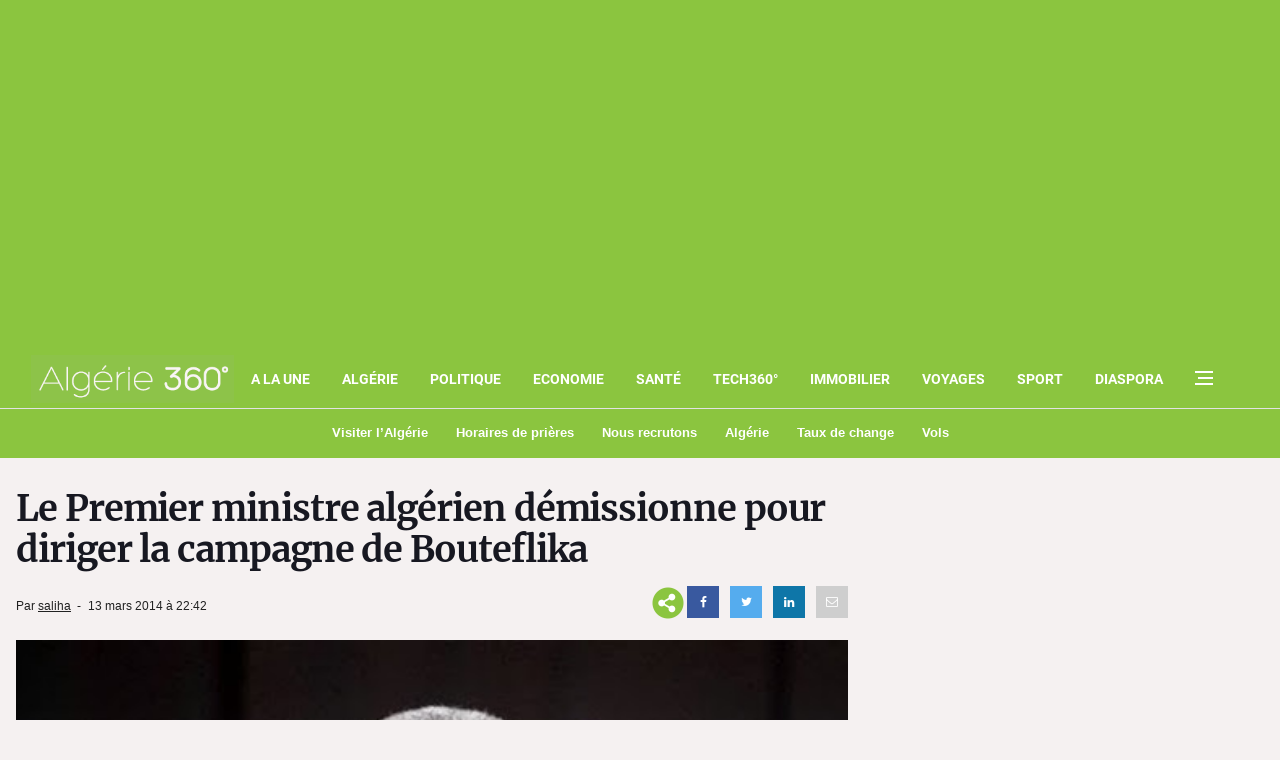

--- FILE ---
content_type: text/html; charset=UTF-8
request_url: https://www.algerie360.com/pub360/user_ip.php
body_size: -600
content:
United States

--- FILE ---
content_type: text/html; charset=utf-8
request_url: https://www.google.com/recaptcha/api2/aframe
body_size: 265
content:
<!DOCTYPE HTML><html><head><meta http-equiv="content-type" content="text/html; charset=UTF-8"></head><body><script nonce="zsOOVaOqJehrnLpjdgf5aQ">/** Anti-fraud and anti-abuse applications only. See google.com/recaptcha */ try{var clients={'sodar':'https://pagead2.googlesyndication.com/pagead/sodar?'};window.addEventListener("message",function(a){try{if(a.source===window.parent){var b=JSON.parse(a.data);var c=clients[b['id']];if(c){var d=document.createElement('img');d.src=c+b['params']+'&rc='+(localStorage.getItem("rc::a")?sessionStorage.getItem("rc::b"):"");window.document.body.appendChild(d);sessionStorage.setItem("rc::e",parseInt(sessionStorage.getItem("rc::e")||0)+1);localStorage.setItem("rc::h",'1767921162783');}}}catch(b){}});window.parent.postMessage("_grecaptcha_ready", "*");}catch(b){}</script></body></html>

--- FILE ---
content_type: application/javascript
request_url: https://www.algerie360.com/wp-content/plugins/wp-smush-pro/app/assets/js/smush-detector.min.js?x75584&ver=3.23.1
body_size: 3605
content:
!function(){var e={2213:function(e,t){"use strict";Object.defineProperty(t,"__esModule",{value:!0}),t.isUnique=function(e,t){if(!Boolean(t))return!1;var n=e.ownerDocument.querySelectorAll(t);return 1===n.length&&n[0]===e}},2584:function(e,t){"use strict";function n(e,t,r,o,i,a,u){if(a!==u)for(var l=o;l<=i&&i-l+1>=u-a;++l)r[a]=t[l],n(e,t,r,l+1,i,a+1,u);else e.push(r.slice(0,a).join(""))}Object.defineProperty(t,"__esModule",{value:!0}),t.getCombinations=function(e,t){for(var r=[],o=e.length,i=[],a=1;a<=t;++a)n(r,e,i,0,o-1,0,a);return r}},3770:function(e,t){"use strict";function n(e){if(!e.hasAttribute("class"))return[];try{return Array.prototype.slice.call(e.classList).filter(function(e){return/^[a-z_-][a-z\d_-]*$/i.test(e)?e:null})}catch(n){var t=e.getAttribute("class");return(t=t.trim().replace(/\s+/g," ")).split(" ")}}Object.defineProperty(t,"__esModule",{value:!0}),t.getClasses=n,t.getClassSelectors=function(e){return n(e).filter(Boolean).map(function(e){return"."+e})}},4561:function(e,t){"use strict";Object.defineProperty(t,"__esModule",{value:!0}),t.getAttributes=function(e){var t=arguments.length>1&&void 0!==arguments[1]?arguments[1]:["id","class","length"],n=e.attributes;return[].concat(function(e){if(Array.isArray(e)){for(var t=0,n=Array(e.length);t<e.length;t++)n[t]=e[t];return n}return Array.from(e)}(n)).reduce(function(e,n){return t.indexOf(n.nodeName)>-1||e.push("["+n.nodeName+'="'+n.value+'"]'),e},[])}},6064:function(e,t,n){"use strict";Object.defineProperty(t,"__esModule",{value:!0}),t.getNthChild=function(e){var t=0,n=void 0,o=void 0,i=e.parentNode;if(Boolean(i)){var a=i.childNodes,u=a.length;for(n=0;n<u;n++)if(o=a[n],(0,r.isElement)(o)&&(t++,o===e))return":nth-child("+t+")"}return null};var r=n(8440)},6105:function(e){e.exports=function(){function e(){return(e=Object.assign?Object.assign.bind():function(e){for(var t=1;t<arguments.length;t++){var n=arguments[t];for(var r in n)({}).hasOwnProperty.call(n,r)&&(e[r]=n[r])}return e}).apply(null,arguments)}var t={ignoreId:!1},n="undefined"!=typeof Node,r=n?Node.ELEMENT_NODE:1,o=n?Node.TEXT_NODE:3,i=n?Node.DOCUMENT_TYPE_NODE:10;return function(n,a){var u=e({},t,a),l=n;if(l&&l.id&&!u.ignoreId)return'//*[@id="'+l.id+'"]';for(var c=[];l&&(r===l.nodeType||o===l.nodeType);){for(var s=0,f=!1,d=l.previousSibling;d;)d.nodeType!==i&&d.nodeName===l.nodeName&&s++,d=d.previousSibling;for(d=l.nextSibling;d;){if(d.nodeName===l.nodeName){f=!0;break}d=d.nextSibling}var v=s||f?"["+(s+1)+"]":"";c.push(l.nodeType!=o?(l.prefix?l.prefix+":":"")+l.localName+v:"text()"+(v||"[1]")),l=l.parentNode}return c.length?"/"+c.reverse().join("/"):""}}()},7175:function(e,t,n){"use strict";Object.defineProperty(t,"__esModule",{value:!0}),t.getParents=function(e){var t=[],n=e;for(;(0,r.isElement)(n);)t.push(n),n=n.parentNode;return t};var r=n(8440)},7924:function(e,t,n){"use strict";t.A=function(e){var t=arguments.length>1&&void 0!==arguments[1]?arguments[1]:{},n=t.selectorTypes,r=void 0===n?["ID","Class","Tag","NthChild"]:n,o=t.attributesToIgnore,i=void 0===o?["id","class","length"]:o,a=t.excludeRegex,u=void 0===a?null:a,l=[],f=(0,s.getParents)(e),d=!0,v=!1,m=void 0;try{for(var p,g=f[Symbol.iterator]();!(d=(p=g.next()).done);d=!0){var b=y(p.value,r,i,u);Boolean(b)&&l.push(b)}}catch(e){v=!0,m=e}finally{try{!d&&g.return&&g.return()}finally{if(v)throw m}}var h=[],_=!0,w=!1,S=void 0;try{for(var N,T=l[Symbol.iterator]();!(_=(N=T.next()).done);_=!0){var C=N.value;h.unshift(C);var j=h.join(" > ");if((0,c.isUnique)(e,j))return j}}catch(e){w=!0,S=e}finally{try{!_&&T.return&&T.return()}finally{if(w)throw S}}return null};var r=n(9169),o=n(3770),i=n(2584),a=n(4561),u=n(6064),l=n(7970),c=n(2213),s=n(7175);function f(e,t){var n=e.parentNode.querySelectorAll(t);return 1===n.length&&n[0]===e}function d(e,t){return t.find(f.bind(null,e))}function v(e,t,n){var r=(0,i.getCombinations)(t,3),o=d(e,r);return Boolean(o)||Boolean(n)&&(o=d(e,r=r.map(function(e){return n+e})),Boolean(o))?o:null}function y(e,t,n,i){var c=void 0,s=function(e,t,n){var i={Tag:l.getTag,NthChild:u.getNthChild,Attributes:function(e){return(0,a.getAttributes)(e,n)},Class:o.getClassSelectors,ID:r.getID};return t.reduce(function(t,n){return t[n]=i[n](e),t},{})}(e,t,n);i&&i instanceof RegExp&&(s.ID=i.test(s.ID)?null:s.ID,s.Class=s.Class.filter(function(e){return!i.test(e)}));var d=!0,y=!1,m=void 0;try{for(var p,g=t[Symbol.iterator]();!(d=(p=g.next()).done);d=!0){var b=p.value,h=s.ID,_=s.Tag,w=s.Class,S=s.Attributes,N=s.NthChild;switch(b){case"ID":if(Boolean(h)&&f(e,h))return h;break;case"Tag":if(Boolean(_)&&f(e,_))return _;break;case"Class":if(Boolean(w)&&w.length&&(c=v(e,w,_)))return c;break;case"Attributes":if(Boolean(S)&&S.length&&(c=v(e,S,_)))return c;break;case"NthChild":if(Boolean(N))return N}}}catch(e){y=!0,m=e}finally{try{!d&&g.return&&g.return()}finally{if(y)throw m}}return"*"}},7970:function(e,t){"use strict";Object.defineProperty(t,"__esModule",{value:!0}),t.getTag=function(e){return e.tagName.toLowerCase().replace(/:/g,"\\:")}},8440:function(e,t){"use strict";Object.defineProperty(t,"__esModule",{value:!0});var n="function"==typeof Symbol&&"symbol"==typeof Symbol.iterator?function(e){return typeof e}:function(e){return e&&"function"==typeof Symbol&&e.constructor===Symbol&&e!==Symbol.prototype?"symbol":typeof e};t.isElement=function(e){var t=void 0;t="object"===("undefined"==typeof HTMLElement?"undefined":n(HTMLElement))?e instanceof HTMLElement:!!e&&"object"===(void 0===e?"undefined":n(e))&&1===e.nodeType&&"string"==typeof e.nodeName;return t}},9169:function(e,t){"use strict";Object.defineProperty(t,"__esModule",{value:!0}),t.getID=function(e){var t=e.getAttribute("id");if(null!==t&&""!==t)return t.match(/(?:^\d|:)/)?'[id="'+t+'"]':"#"+t;return null}}},t={};function n(r){var o=t[r];if(void 0!==o)return o.exports;var i=t[r]={exports:{}};return e[r].call(i.exports,i,i.exports,n),i.exports}n.n=function(e){var t=e&&e.__esModule?function(){return e.default}:function(){return e};return n.d(t,{a:t}),t},n.d=function(e,t){for(var r in t)n.o(t,r)&&!n.o(e,r)&&Object.defineProperty(e,r,{enumerable:!0,get:t[r]})},n.o=function(e,t){return Object.prototype.hasOwnProperty.call(e,t)},function(){"use strict";var e=n(7924),t=n(6105),r=n.n(t);function o(e){return o="function"==typeof Symbol&&"symbol"==typeof Symbol.iterator?function(e){return typeof e}:function(e){return e&&"function"==typeof Symbol&&e.constructor===Symbol&&e!==Symbol.prototype?"symbol":typeof e},o(e)}function i(e){return function(e){if(Array.isArray(e))return u(e)}(e)||function(e){if("undefined"!=typeof Symbol&&null!=e[Symbol.iterator]||null!=e["@@iterator"])return Array.from(e)}(e)||a(e)||function(){throw new TypeError("Invalid attempt to spread non-iterable instance.\nIn order to be iterable, non-array objects must have a [Symbol.iterator]() method.")}()}function a(e,t){if(e){if("string"==typeof e)return u(e,t);var n={}.toString.call(e).slice(8,-1);return"Object"===n&&e.constructor&&(n=e.constructor.name),"Map"===n||"Set"===n?Array.from(e):"Arguments"===n||/^(?:Ui|I)nt(?:8|16|32)(?:Clamped)?Array$/.test(n)?u(e,t):void 0}}function u(e,t){(null==t||t>e.length)&&(t=e.length);for(var n=0,r=Array(t);n<t;n++)r[n]=e[n];return r}function l(e,t){for(var n=0;n<t.length;n++){var r=t[n];r.enumerable=r.enumerable||!1,r.configurable=!0,"value"in r&&(r.writable=!0),Object.defineProperty(e,c(r.key),r)}}function c(e){var t=function(e,t){if("object"!=o(e)||!e)return e;var n=e[Symbol.toPrimitive];if(void 0!==n){var r=n.call(e,t||"default");if("object"!=o(r))return r;throw new TypeError("@@toPrimitive must return a primitive value.")}return("string"===t?String:Number)(e)}(e,"string");return"symbol"==o(t)?t:t+""}var s=function(){return t=function e(){!function(e,t){if(!(e instanceof t))throw new TypeError("Cannot call a class as a function")}(this,e)},(n=[{key:"onLCP",value:function(t){var n,o,i=null==t||null===(n=t.entries[0])||void 0===n?void 0:n.element,a=null==t||null===(o=t.attribution)||void 0===o?void 0:o.url;if(i&&a){var u=(0,e.A)(i),l=r()(i,{ignoreId:!0});this.useRelativeImageURL=this.shouldUseRelativeImageURL(i,a);var c={url:window.location.href,data:JSON.stringify({selector:u,selector_xpath:l,selector_id:null==i?void 0:i.id,selector_class:null==i?void 0:i.className,image_url:this.useRelativeImageURL?this.makeImageURLRelative(a):a,background_data:this.getBackgroundDataForElement(i)}),nonce:smush_detector.nonce,is_mobile:smush_detector.is_mobile,data_store:JSON.stringify(smush_detector.data_store),previous_data_version:smush_detector.previous_data_version,previous_data_hash:smush_detector.previous_data_hash},s=new XMLHttpRequest;s.open("POST",smush_detector.ajax_url+"?action=smush_handle_lcp_data",!0),s.setRequestHeader("Content-Type","application/x-www-form-urlencoded");var f=Object.keys(c).map(function(e){return encodeURIComponent(e)+"="+encodeURIComponent(c[e])}).join("&");s.send(f)}}},{key:"shouldUseRelativeImageURL",value:function(e,t){if(null==e||!e.outerHTML)return!1;var n=e.outerHTML;if(n.includes(t))return!1;var r=this.makeImageURLRelative(t);return n.includes(r)}},{key:"makeImageURLRelative",value:function(e){try{var t=new URL(e,window.location.origin);if(t.hostname===window.location.hostname)return t.pathname+t.search}catch(e){}return e}},{key:"getBackgroundDataForElement",value:function(e){var t=[window.getComputedStyle(e,null).getPropertyValue("background-image"),getComputedStyle(e,":after").getPropertyValue("background-image"),getComputedStyle(e,":before").getPropertyValue("background-image")].filter(function(e){return"none"!==e});return 0===t.length?null:this.getBackgroundDataForPropertyValue(t[0])}},{key:"getBackgroundDataForPropertyValue",value:function(e){var t=this,n="background-image";if(e.includes("image-set(")&&(n="background-image-set"),!e||""===e||e.includes("data:image"))return null;var r=i(e.matchAll(/((?:https?:\/|\.+)?\/[^'",\s()]+\.(jpe?g|png|gif|webp|svg|avif)(?:\?[^\s'",?)]+)?)\b/gi)).map(function(e){var n=e[1].trim();return t.useRelativeImageURL?t.makeImageURLRelative(n):n});return r.length<=0?null:{type:n,urls:r}}}])&&l(t.prototype,n),o&&l(t,o),Object.defineProperty(t,"prototype",{writable:!1}),t;var t,n,o}();!function(e){var t=null,n=!1,r=window.innerHeight;if(0===(null===(e=document)||void 0===e||null===(e=e.documentElement)||void 0===e?void 0:e.scrollTop)&&"PerformanceObserver"in window){var o=new PerformanceObserver(function(e){var n,r=function(e,t){var n="undefined"!=typeof Symbol&&e[Symbol.iterator]||e["@@iterator"];if(!n){if(Array.isArray(e)||(n=a(e))||t&&e&&"number"==typeof e.length){n&&(e=n);var r=0,o=function(){};return{s:o,n:function(){return r>=e.length?{done:!0}:{done:!1,value:e[r++]}},e:function(e){throw e},f:o}}throw new TypeError("Invalid attempt to iterate non-iterable instance.\nIn order to be iterable, non-array objects must have a [Symbol.iterator]() method.")}var i,u=!0,l=!1;return{s:function(){n=n.call(e)},n:function(){var e=n.next();return u=e.done,e},e:function(e){l=!0,i=e},f:function(){try{u||null==n.return||n.return()}finally{if(l)throw i}}}}(e.getEntries());try{for(r.s();!(n=r.n()).done;){var o=n.value;i(o)&&(t=o)}}catch(e){r.e(e)}finally{r.f()}});try{o.observe({type:"largest-contentful-paint",buffered:!0})}catch(e){}["keydown","click","pointerdown","touchstart"].forEach(function(e){addEventListener(e,function(e){e.isTrusted&&(n||(n=!0,t&&(new s).onLCP({entries:[t],attribution:{url:t.url||"",element:t.element||""}}),o&&o.disconnect()))},{once:!0,capture:!0})})}function i(e){var t=e&&e.element;return!t||t.getBoundingClientRect().top+window.scrollY<=r}}()}()}();
//# sourceMappingURL=smush-detector.min.js.map

--- FILE ---
content_type: application/javascript; charset=utf-8
request_url: https://fundingchoicesmessages.google.com/f/AGSKWxXw_ltg7cV-cqqtg6MTSHjY7fvLTNj6uk-aGDH7QZbU5sL7cZKM9TeppjYDzY_DEji-OlWYpNgJ-kuT2ZE3H6L1YSfLdAyIvPj2jxWDO8g34WxuccWWD5O62y6lLnTopO83j0KuNg==?fccs=W251bGwsbnVsbCxudWxsLG51bGwsbnVsbCxudWxsLFsxNzY3OTIxMTYzLDI0MzAwMDAwMF0sbnVsbCxudWxsLG51bGwsW251bGwsWzcsOSw2XSxudWxsLDIsbnVsbCwiZnIiLG51bGwsbnVsbCxudWxsLG51bGwsbnVsbCwxXSwiaHR0cHM6Ly93d3cuYWxnZXJpZTM2MC5jb20vbGUtcHJlbWllci1taW5pc3RyZS1hbGdlcmllbi1kZW1pc3Npb25uZS1wb3VyLWRpcmlnZXItbGEtY2FtcGFnbmUtZGUtYm91dGVmbGlrYS8iLG51bGwsW1s4LCItOWtFQVFRSkVvNCJdLFs5LCJlbi1VUyJdLFsxOSwiMiJdLFsxNywiWzBdIl0sWzI0LCIiXSxbMjksImZhbHNlIl1dXQ
body_size: 253
content:
if (typeof __googlefc.fcKernelManager.run === 'function') {"use strict";this.default_ContributorServingResponseClientJs=this.default_ContributorServingResponseClientJs||{};(function(_){var window=this;
try{
var jp=function(a){this.A=_.t(a)};_.u(jp,_.J);var kp=function(a){this.A=_.t(a)};_.u(kp,_.J);kp.prototype.getWhitelistStatus=function(){return _.F(this,2)};var lp=function(a){this.A=_.t(a)};_.u(lp,_.J);var mp=_.Zc(lp),np=function(a,b,c){this.B=a;this.j=_.A(b,jp,1);this.l=_.A(b,_.Jk,3);this.F=_.A(b,kp,4);a=this.B.location.hostname;this.D=_.zg(this.j,2)&&_.O(this.j,2)!==""?_.O(this.j,2):a;a=new _.Kg(_.Kk(this.l));this.C=new _.Yg(_.q.document,this.D,a);this.console=null;this.o=new _.fp(this.B,c,a)};
np.prototype.run=function(){if(_.O(this.j,3)){var a=this.C,b=_.O(this.j,3),c=_.$g(a),d=new _.Qg;b=_.fg(d,1,b);c=_.C(c,1,b);_.dh(a,c)}else _.ah(this.C,"FCNEC");_.hp(this.o,_.A(this.l,_.Ae,1),this.l.getDefaultConsentRevocationText(),this.l.getDefaultConsentRevocationCloseText(),this.l.getDefaultConsentRevocationAttestationText(),this.D);_.ip(this.o,_.F(this.F,1),this.F.getWhitelistStatus());var e;a=(e=this.B.googlefc)==null?void 0:e.__executeManualDeployment;a!==void 0&&typeof a==="function"&&_.Mo(this.o.G,
"manualDeploymentApi")};var op=function(){};op.prototype.run=function(a,b,c){var d;return _.v(function(e){d=mp(b);(new np(a,d,c)).run();return e.return({})})};_.Nk(7,new op);
}catch(e){_._DumpException(e)}
}).call(this,this.default_ContributorServingResponseClientJs);
// Google Inc.

//# sourceURL=/_/mss/boq-content-ads-contributor/_/js/k=boq-content-ads-contributor.ContributorServingResponseClientJs.en_US.-9kEAQQJEo4.es5.O/d=1/exm=ad_blocking_detection_executable,kernel_loader,loader_js_executable,web_iab_tcf_v2_signal_executable/ed=1/rs=AJlcJMwGeraPBsbv90973k3Z_YkllNsSQw/m=cookie_refresh_executable
__googlefc.fcKernelManager.run('\x5b\x5b\x5b7,\x22\x5b\x5bnull,\\\x22algerie360.com\\\x22,\\\x22AKsRol-j2G5Mcz1kmNLG-kXxik-9ZkINDBV_IUNetdk2rspl6Gl1FSMff170w7li8-aRCq4AFoyP2zZed34a-9O_JHakQyKFfKqz_cQKzPMSdNiVLBRA3bj83-fZ_i1L7WDNeIq5x3k1CVlhCFqjvQjdq1bFxELvUg\\\\u003d\\\\u003d\\\x22\x5d,null,\x5b\x5bnull,null,null,\\\x22https:\/\/fundingchoicesmessages.google.com\/f\/AGSKWxXkCrMTLGQMDj7Vk_PMoVUIl5M5aiIIbmxEEf5slcdmQzokbuQqGiCEEWraS0hrnfV5Z0-dSzJwCk3ckIfqQ3qkhVw3QtXBmYg5nXsU6kmleXMhae3o_vF5zxSraVhPBTirlUb_og\\\\u003d\\\\u003d\\\x22\x5d,null,null,\x5bnull,null,null,\\\x22https:\/\/fundingchoicesmessages.google.com\/el\/AGSKWxUGW2WOejZkSVxuLpfQz7wXckmzDG-ncLbxgVUzThCiZ0ZM4lSJQqBxpnr0kllQG4U2W8B5eB0gjfIT9cT-aN9mXDzjis703OHrUnTTwWsI1fvuoKA-ao-G6wBXWiK4xGAieRLPVA\\\\u003d\\\\u003d\\\x22\x5d,null,\x5bnull,\x5b7,9,6\x5d,null,2,null,\\\x22fr\\\x22,null,null,null,null,null,1\x5d,null,\\\x22Paramètres concernant la confidentialité et les cookies\\\x22,\\\x22Fermer\\\x22,null,null,null,\\\x22Géré par Google. Conforme au TCF de l\x27IAB. ID de CMP : 300\\\x22\x5d,\x5b3,1\x5d\x5d\x22\x5d\x5d,\x5bnull,null,null,\x22https:\/\/fundingchoicesmessages.google.com\/f\/AGSKWxXLaVJhm6HGJsGD9H6ZuZ51DaF7wgfaSqq7YiHkZqbIKvd0wOygQeB-0fyn5wD8JSzV9NNAiOmt9rhy5dpNRs3DimnRP5bMzQbtzS7Ds_B5i3-6U_WiodMTlke_uHFdNASSOWBVZw\\u003d\\u003d\x22\x5d\x5d');}

--- FILE ---
content_type: application/javascript; charset=utf-8
request_url: https://fundingchoicesmessages.google.com/f/AGSKWxXljPdcYOCkBJaEjqfX4xSlMgF4EqtGR23jhJjl8Q5QRcj9Neet2xsJLJn_Ale3drUqMP8EQ4vc7pxnUEzdPxKb-vxqf0zEGv7jZdsGOYKUok3YYMROi_Ch4h0NVlt4sF1vQL28ms2x1n56bw9cPhibrBOEYG6A9G9dbXpBAI-gKIB73vZgKunArCn_/_/curlad./ads/article./blockad_/reklama2./adyard300.
body_size: -1288
content:
window['d26e865a-6c76-461c-a99d-7f1b8c8207f2'] = true;